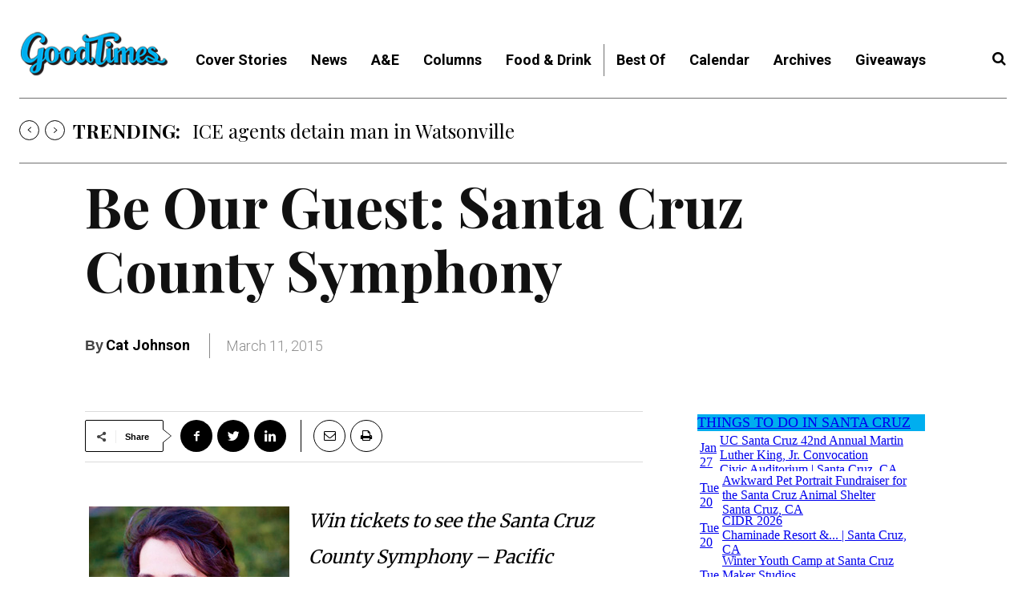

--- FILE ---
content_type: application/javascript
request_url: https://prism.app-us1.com/?a=67896802&u=https%3A%2F%2Fwww.goodtimes.sc%2Fbe-our-guest-santa-cruz-county-symphony%2F
body_size: 129
content:
window.visitorGlobalObject=window.visitorGlobalObject||window.prismGlobalObject;window.visitorGlobalObject.setVisitorId('073321b8-6483-44d4-b9d3-1dffc64e43c1', '67896802');window.visitorGlobalObject.setWhitelistedServices('tracking', '67896802');